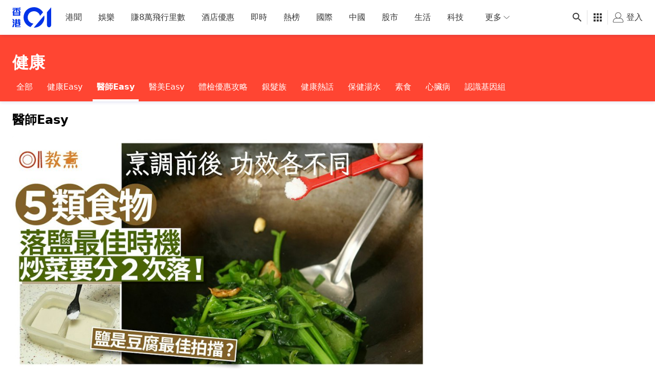

--- FILE ---
content_type: text/html; charset=utf-8
request_url: https://www.google.com/recaptcha/api2/aframe
body_size: 183
content:
<!DOCTYPE HTML><html><head><meta http-equiv="content-type" content="text/html; charset=UTF-8"></head><body><script nonce="Y8-L3EEY4YsmRuiQZWktiA">/** Anti-fraud and anti-abuse applications only. See google.com/recaptcha */ try{var clients={'sodar':'https://pagead2.googlesyndication.com/pagead/sodar?'};window.addEventListener("message",function(a){try{if(a.source===window.parent){var b=JSON.parse(a.data);var c=clients[b['id']];if(c){var d=document.createElement('img');d.src=c+b['params']+'&rc='+(localStorage.getItem("rc::a")?sessionStorage.getItem("rc::b"):"");window.document.body.appendChild(d);sessionStorage.setItem("rc::e",parseInt(sessionStorage.getItem("rc::e")||0)+1);localStorage.setItem("rc::h",'1766940763992');}}}catch(b){}});window.parent.postMessage("_grecaptcha_ready", "*");}catch(b){}</script></body></html>

--- FILE ---
content_type: text/javascript; charset=utf-8
request_url: https://app.link/_r?sdk=web2.86.5&branch_key=key_live_poEGVC3LB6uIm5ULkG5jncmktBc9WVaN&callback=branch_callback__0
body_size: 70
content:
/**/ typeof branch_callback__0 === 'function' && branch_callback__0("1533867574845620176");

--- FILE ---
content_type: application/javascript; charset=utf-8
request_url: https://fundingchoicesmessages.google.com/f/AGSKWxWEgZTnUcdnVf5bkr9jMTLNFyWWt76KWU25-jGg6NGFz_NOgFiW9aIT1FFJ49B0QhB4gsSM_vYnm-QGwAWubp0kXN6cFMoPP_KHOYZIGjnUoQmbmPPBb8gJ9wfuVQN8vGTS3qf97YR5w5-l4WKFQf2QVqtlcZ8WztZFqZ_vgO9qZ45nISq99trHCvD2/_/ad/130-/float_ad.-120x300.-ad4..adengine.
body_size: -1288
content:
window['cc44a928-1e08-430d-9fc7-4a441e13fee4'] = true;